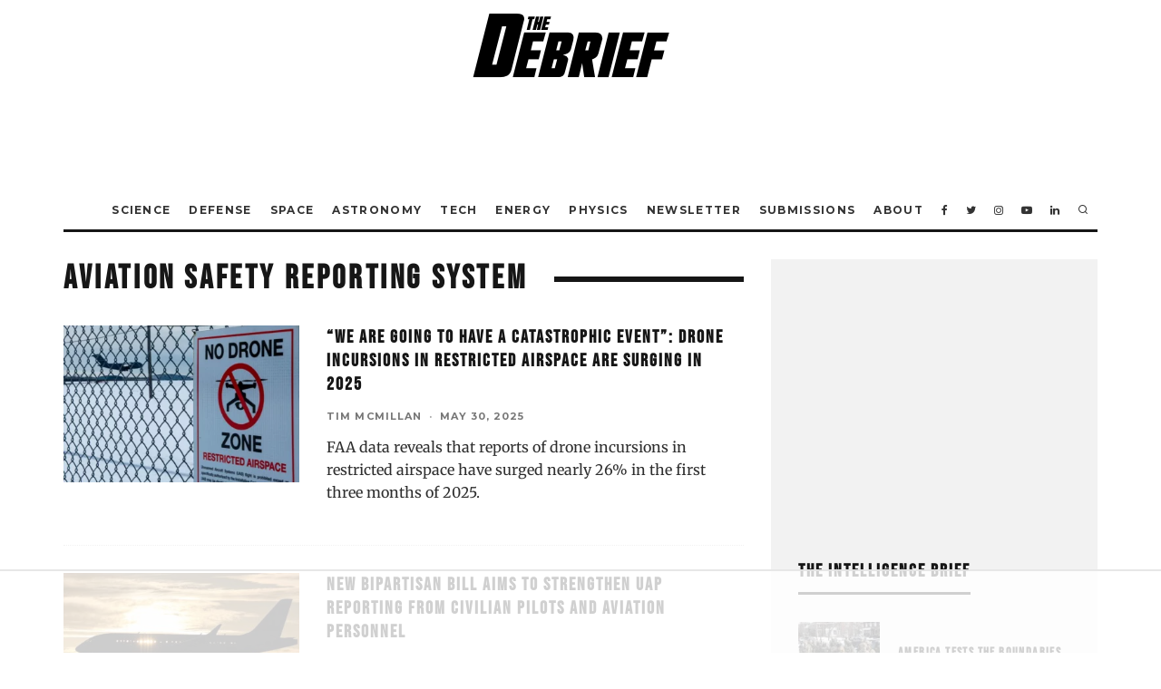

--- FILE ---
content_type: text/html
request_url: https://api.intentiq.com/profiles_engine/ProfilesEngineServlet?at=39&mi=10&dpi=936734067&pt=17&dpn=1&iiqidtype=2&iiqpcid=abe23dfb-a4d8-44e5-88a9-331e130d9d15&iiqpciddate=1769014393304&pcid=0b22473a-fbcd-4a8d-adbc-9c320496700f&idtype=3&gdpr=0&japs=false&jaesc=0&jafc=0&jaensc=0&jsver=0.33&testGroup=A&source=pbjs&ABTestingConfigurationSource=group&abtg=A&vrref=https%3A%2F%2Fthedebrief.org
body_size: 55
content:
{"abPercentage":97,"adt":1,"ct":2,"isOptedOut":false,"data":{"eids":[]},"dbsaved":"false","ls":true,"cttl":86400000,"abTestUuid":"g_9022b6a2-1af2-4609-b9dd-2c19020e9641","tc":9,"sid":141097202}

--- FILE ---
content_type: text/html; charset=utf-8
request_url: https://www.google.com/recaptcha/api2/aframe
body_size: 248
content:
<!DOCTYPE HTML><html><head><meta http-equiv="content-type" content="text/html; charset=UTF-8"></head><body><script nonce="T6vm-RYaOyaahlrQTVN6_Q">/** Anti-fraud and anti-abuse applications only. See google.com/recaptcha */ try{var clients={'sodar':'https://pagead2.googlesyndication.com/pagead/sodar?'};window.addEventListener("message",function(a){try{if(a.source===window.parent){var b=JSON.parse(a.data);var c=clients[b['id']];if(c){var d=document.createElement('img');d.src=c+b['params']+'&rc='+(localStorage.getItem("rc::a")?sessionStorage.getItem("rc::b"):"");window.document.body.appendChild(d);sessionStorage.setItem("rc::e",parseInt(sessionStorage.getItem("rc::e")||0)+1);localStorage.setItem("rc::h",'1769014403691');}}}catch(b){}});window.parent.postMessage("_grecaptcha_ready", "*");}catch(b){}</script></body></html>

--- FILE ---
content_type: text/plain
request_url: https://rtb.openx.net/openrtbb/prebidjs
body_size: -221
content:
{"id":"abc65246-ea6e-4e90-bd10-767be1dff00f","nbr":0}

--- FILE ---
content_type: text/plain; charset=UTF-8
request_url: https://at.teads.tv/fpc?analytics_tag_id=PUB_17002&tfpvi=&gdpr_consent=&gdpr_status=22&gdpr_reason=220&ccpa_consent=&sv=prebid-v1
body_size: 56
content:
YmFiN2ZhZjYtMzJkMy00ZjY5LWFhYzEtMWViMGYxMDNmMTU5Iy0xLTM=

--- FILE ---
content_type: text/plain
request_url: https://rtb.openx.net/openrtbb/prebidjs
body_size: -83
content:
{"id":"0cdcf831-670d-4cf3-91d5-ab8ffe93a24a","nbr":0}

--- FILE ---
content_type: text/plain
request_url: https://rtb.openx.net/openrtbb/prebidjs
body_size: -221
content:
{"id":"3dbf1d63-8bbd-4cc9-a845-b48a4f96797a","nbr":0}

--- FILE ---
content_type: text/plain
request_url: https://rtb.openx.net/openrtbb/prebidjs
body_size: -221
content:
{"id":"ed46b16b-308e-470b-804f-704eaba1a545","nbr":0}

--- FILE ---
content_type: text/plain
request_url: https://rtb.openx.net/openrtbb/prebidjs
body_size: -221
content:
{"id":"49ab9735-fee0-4f2b-ab4a-f1e2fdaedd38","nbr":0}

--- FILE ---
content_type: text/plain
request_url: https://rtb.openx.net/openrtbb/prebidjs
body_size: -221
content:
{"id":"30c5cf3f-6325-4190-a786-0646606bc556","nbr":0}

--- FILE ---
content_type: text/plain
request_url: https://rtb.openx.net/openrtbb/prebidjs
body_size: -221
content:
{"id":"b92715ab-0396-46e9-99b9-756f63a2fe4e","nbr":0}

--- FILE ---
content_type: text/plain
request_url: https://rtb.openx.net/openrtbb/prebidjs
body_size: -221
content:
{"id":"5dbe0a6e-dd01-468a-95f7-de9c38fc8f56","nbr":0}

--- FILE ---
content_type: text/plain
request_url: https://rtb.openx.net/openrtbb/prebidjs
body_size: -221
content:
{"id":"a5177bda-94de-4734-b0e0-22cd9a98e926","nbr":0}

--- FILE ---
content_type: text/plain; charset=utf-8
request_url: https://ads.adthrive.com/http-api/cv2
body_size: 6406
content:
{"om":["00eoh6e0","00xbjwwl","0163743-1891/85268","04298897otm","04897otm","04f5pusp","0a21cae6-91cb-4194-bf70-f96c77b4b3a4","0av741zl","0c45lfdk","0cpicd1q","0iyi1awv","0o3ed5fh","0p298ycs8g7","0p7rptpw","0pycs8g7","0sm4lr19","0yr3r2xx","1","1011_302_56233468","1011_302_56233470","1011_302_56233478","1011_302_56233497","1011_302_56241521","1011_302_56862084","1011_302_57035150","1011_302_57035188","1011_302_57050804","1011_302_57055560","1011_302_57055564","101779_7764-1036199","101779_7764-1036209","101779_7764-1036210","1043_202078386","10ua7afe","110_576777115309199355","11142692","11509227","1185:1610326628","11896988","11928172","12010080","12010084","12010088","12168663","12169133","12171239","124842_7","124843_9","124844_22","124848_7","124853_7","125215_7","1374w81n","1453468","1606221","1610326727","17_24767244","1891/84813","1891/84814","19r1igh7","1c5z0uz9","1nswb35c","1p58w1x0","1ph0pm6n","1r7rfn75","1tcpldt7","1zx7wzcw","202430_200_EAAYACog7t9UKc5iyzOXBU.xMcbVRrAuHeIU5IyS9qdlP9IeJGUyBMfW1N0_","203610","203611","206_262594","206_501349","206_522709","2132:42072323","2132:42375970","2132:45562714","2132:45563061","2132:45868996","2132:45999649","2132:46039902","2149:12168663","2179:591283456202345442","2249:553779915","2249:650650503","2249:674673693","2249:691925891","2249:703330140","2307:0pycs8g7","2307:1r7rfn75","2307:28u7c6ez","2307:2gev4xcy","2307:3i90e99q","2307:3q6ynnxu","2307:43jaxpr7","2307:4etfwvf1","2307:4qxmmgd2","2307:5vb39qim","2307:6l5qanx0","2307:6n1cwui3","2307:74scwdnj","2307:77gj3an4","2307:8mv3pfbo","2307:8orkh93v","2307:8zkh523l","2307:96srbype","2307:9925w9vu","2307:9krcxphu","2307:9mspm15z","2307:9nex8xyd","2307:a1t6xdb7","2307:a7w365s6","2307:bu0fzuks","2307:c1hsjx06","2307:duxvs448","2307:edkk1gna","2307:fe07xdaw","2307:fmmrtnw7","2307:fphs0z2t","2307:fqeh4hao","2307:gn3plkq1","2307:hd9823n8","2307:hn3eanl8","2307:hpybs82n","2307:jd035jgw","2307:lu0m1szw","2307:np9yfx64","2307:nv0uqrqm","2307:op3f6pcp","2307:owpdp17p","2307:p3cf8j8j","2307:pnprkxyb","2307:qfy64iwb","2307:s2ahu2ae","2307:t4zab46q","2307:tteuf1og","2307:tty470r7","2307:wfxqcwx7","2307:xc88kxs9","2307:zyycin2s","235fd9b1-6ad6-4bd8-9770-1430ba68b4f9","23786440","2409_15064_70_85445175","2409_15064_70_86128400","2409_25495_176_CR52092918","2409_25495_176_CR52092921","2409_25495_176_CR52092956","2409_25495_176_CR52092958","2409_25495_176_CR52150651","2409_25495_176_CR52175340","2409_25495_176_CR52178314","2409_25495_176_CR52178316","248493046","25_53v6aquw","25_8b5u826e","25_ctfvpw6w","25_op9gtamy","25_oz31jrd0","25_ti0s3bz3","25_utberk8n","25_yi6qlg3p","262592","262594","2636_1101777_7764-1036199","2636_1101777_7764-1036202","2636_1101777_7764-1036203","2636_1101777_7764-1036207","2636_1101777_7764-1036208","2636_1101777_7764-1036209","2636_1101777_7764-1036210","2636_1101777_7764-1036212","2676:85402287","2676:86698023","2676:86698326","2715_9888_262592","2715_9888_440735","2715_9888_501349","2715_9888_549410","28925636","28933536","28u7c6ez","29102835","29414696","29414711","2974:8168475","2bgi8qgg","2gglwanz","2mokbgft","2yvhdypt","3018/7046a80aaaa53621d59c3bd9ae5e6e66","3018/d69015364c4b7875a4c119bf2a02297e","308_125203_16","308_125204_12","32288936","326fa63a-b4fa-4dea-be6a-99975721a235","33145655","3335_25247_700109379","3335_25247_700109389","3335_25247_700109391","3335_25247_700109393","33419362","3490:CR52212685","3490:CR52212687","3490:CR52212688","3490:CR52223725","34945989","3646_185414_T26335189","36478149","3658_136236_hn3eanl8","3658_15078_fqeh4hao","3658_155735_0pycs8g7","3658_18008_duxvs448","3658_67113_77gj3an4","3658_67113_l2zwpdg7","3702_139777_24765461","3702_139777_24765466","3702_139777_24765468","3702_139777_24765476","3702_139777_24765483","3702_139777_24765494","3702_139777_24765527","3702_139777_24765529","3702_139777_24765531","3702_139777_24765537","3702_139777_24765544","3702_139777_24765548","3702_139777_24765550","381513943572","3858:9687143","3LMBEkP-wis","3v2n6fcp","3wivd6ib","409_189209","409_192565","409_216326","409_216328","409_216364","409_216366","409_216396","409_216406","409_216496","409_220338","409_223589","409_223599","409_225978","409_225982","409_225990","409_226322","409_226332","409_226336","409_226352","409_226360","409_226362","409_226372","409_227223","409_227235","409_228054","409_228059","409_228362","409_228370","409_228378","42231859","439246469228","43a7ptxe","43jaxpr7","44023623","44629254","45563061","458901553568","45970140","46036511","47370268","4771_67437_1610326628","47745534","481703827","485027845327","4941618","49606652","4972638","49869013","4aqwokyz","4b80jog8","4etfwvf1","4fk9nxse","4ghpg1az","4qxmmgd2","4tgls8cg","4zai8e8t","501349","501_76_f708abf8-97ff-459e-acea-dff5bfa9fd2a","502806027","502806102","51372434","521_425_203501","521_425_203505","521_425_203508","521_425_203515","521_425_203517","521_425_203526","521_425_203534","521_425_203543","521_425_203618","521_425_203633","521_425_203635","521_425_203636","521_425_203674","521_425_203693","521_425_203700","521_425_203706","521_425_203709","521_425_203729","521_425_203733","521_425_203863","521_425_203864","521_425_203867","521_425_203877","521_425_203882","521_425_203885","521_425_203892","521_425_203893","521_425_203897","521_425_203912","521_425_203918","521_425_203928","521_425_203932","521_425_203934","521_425_203936","521_425_203940","521_425_203946","521_425_203952","521_425_203965","521_425_203970","5316_139700_4d1cd346-a76c-4afb-b622-5399a9f93e76","5316_139700_bd0b86af-29f5-418b-9bb4-3aa99ec783bd","5316_139700_cebab8a3-849f-4c71-9204-2195b7691600","5316_139700_e3bec6f0-d5db-47c8-9c47-71e32e0abd19","5316_139700_e57da5d6-bc41-40d9-9688-87a11ae6ec85","53v6aquw","549410","5510:1nswb35c","5510:c7ybzxrr","5510:cymho2zs","5510:kecbwzbd","5510:llssk7bx","5510:ouycdkmq","5510:pefxr7k2","5510:wfxqcwx7","5510:znl4u1zy","55116643","55116649","55167461","55221385","553781814","5563_66529_OADD2.7353135342693_1BS2OU32JMDL1HFQA4","5563_66529_OADD2.7353135343872_1LKTBFPT7Z9R6TVGMN","557_409_216394","557_409_216396","557_409_220139","557_409_220332","557_409_220333","557_409_220338","557_409_220343","557_409_220344","557_409_220353","557_409_220354","557_409_223589","557_409_223599","557_409_225988","557_409_226312","557_409_226314","557_409_228105","557_409_228115","557_409_228350","557_409_235268","55826909","558_93_2mokbgft","558_93_4fk9nxse","558_93_duxvs448","56341213","56619923","56632486","576777115309199355","58147757","58310259131_553781220","583652883178231326","59664236","59856354","5989_1799740_703673804","5a5vgxhj","5mh8a4a2","5nukj5da","600618969","60168597","60360546","60618611","60825627","60f5a06w","61174500","61210708","61210719","61213159","61213355","61524915","618576351","618653722","618876699","618980679","61900406","61900466","619089559","61916211","61916223","61916225","61916229","61932920","61932925","61932957","61xc53ii","62019681","6226505239","6226507991","6226518533","6226530649","6226534299","6250_66552_T26310990","6250_66552_T26312052","627225143","627227759","627290883","627309156","627309159","628015148","628086965","628153053","628222860","628223277","628360579","628360582","628444259","628444349","628444433","628444439","628456310","628456313","628456379","628456391","628622163","628622166","628622172","628622178","628622241","628622244","628622247","628622250","628683371","628687043","628687157","628687460","628687463","628803013","628841673","629007394","629009180","629167998","629168001","629168010","629168565","629171196","629171202","629255550","629350437","62946743","62980385","62981075","630137823","630928655","6365_61796_784844652399","6365_61796_784880274628","6365_61796_785326944648","63t6qg56","648104664","651637459","659216891404","659713728691","67adc2c4-30cc-406e-85a3-74fa1747879f","67swazxr","680597458938","680_99480_700109379","680_99480_700109389","680_99480_700109393","680_99480_700109399","683411537032","690_99485_1610326728","697189925","697189965","697189989","697189994","697876985","697876988","699214859","699557820","69d4zxd1","6adqba78","6b8inw6p","6l5qanx0","6m344286","6mwqcsi8","6n1cwui3","6zt4aowl","700109383","700109389","701329615","702759665","702759712","704260738","704968015","705115233","705115332","705115442","705115523","705116521","705555329","705571398","706320080","70_85690530","722434589030","726639375335","7354_138543_85807320","7488qws5","74987687","74_559920770","7560045181857375893","7732580","7764-1036207","7764-1036208","7764-1036210","77a1d630-5aae-48e0-9ae3-0423ac8fa01d","77gj3an4","77o0iydu","790703534096","79096183","79482174","79482188","79482219","794di3me","7969_149355_45562712","7969_149355_45563050","7969_149355_45563061","7969_149355_45871983","7969_149355_45999649","7a0tg1yi","7aabdc88-bda8-4a27-9bf4-430fb3601dfb","7cmeqmw8","7qevw67b","7qnppulg","7x8f326o","7xb3th35","80070373","80072814","80072819","80072827","80072838","80e54105-cdff-47c0-88e2-4ee39072f8ea","80ec5mhd","8152878","8152879","8172728","8172731","8172732","82_7764-1036202","82_7764-1036208","82_7764-1036209","82ubdyhk","8341_230731_584799581434975825","8341_230731_589451478355172056","83443027","83443042","83443879","83447750","83447795","85402272","85402401","85480683","85943196","85943199","86082706","86082782","86509226","86509229","86744972","86744985","8b5u826e","8ghp0k6o","8h0jrkwl","8o298rkh93v","8w4klwi4","8y2y355b","8z3l4rh4","8zkh523l","9057/0328842c8f1d017570ede5c97267f40d","9057/1ed2e1a3f7522e9d5b4d247b57ab0c7c","9057/211d1f0fa71d1a58cabee51f2180e38f","91950686","92qnnm8i","9309343","96srbype","9krcxphu","9nex8xyd","9r15vock","9rqgwgyb","9t6gmxuz","9vj21krg","9w2eeemy","9y91aee3","SChQFAH8jTE","TUhCCxRjZNc","_P-zIIc5ugE","a0l7lmjs","a0oxacu8","a1298t6xdb7","a1vt6lsg","a4nw4c6t","a566o9hb","a7w365s6","ad93t9yy","ascierwp","b5h6ex3r","b8d5768a-fb13-44f1-8e4e-e943dcff2a38","bb541139-10c3-4ed5-a6d5-72fa062c1804","bd5xg6f6","bfabg5d1","bj4kmsd6","bmvwlypm","bn278v80","bp4f2d47","bpdqvav8","bpecuyjx","bpwmigtk","c1hsjx06","c1u7ixf4","c25uv8cd","c3jn1bgj","cgx63l2w","cmpalw5s","cr-39qkyn25u9vd","cr-6h5ib69vubxe","cr-6ovjht2euatj","cr-6ovjht2eubwe","cr-8us79ie6u9vd","cr-8us79ie6uatj","cr-8us79ie6ubwe","cr-97pzzgzrubqk","cr-Bitc7n_p9iw__vat__49i_k_6v6_h_jce2vm6d_U5356gokm","cr-aav1zg0qubwj","cr-aawz1h7tubwj","cr-aawz1i2qubwj","cr-aawz3f3xubwj","cr-etupep94ubwe","cr-f6puwm2w27tf1","cr-f6puwm2x27tf1","cr-f6puwm2yu7tf1","cr-f6puwm2yw7tf1","cr-ghun4f53uatj","cr-lg354l2uvergv2","cr-sk1vaer4ubwe","cr-wzt6eo5fu9vd","cv0h9mrv","cymho2zs","czt3qxxp","d1fdee09-659c-42e0-a48c-c27f66ce3a42","d5jdnwtq","d8ijy7f2","d9f6t30y","dc9iz3n6","ddr52z0n","dg2WmFvzosE","djstahv8","dpjydwun","dtm79nhf","duxvs448","e1298a2wlmi","e2c76his","ed298kk1gna","edkk1gna","ehojwnap","f2b9fad7-83db-4c10-8798-e0f2f20ada50","f9298zmsi7x","fmuvtuv2","fo44dzby","fovbyhjn","fp298hs0z2t","fpbj0p83","fphs0z2t","fq298eh4hao","fqeh4hao","fybdgtuw","g2ozgyf2","g38tbw81","g3tr58j9","g49ju19u","g4m2hasl","g5egxitt","g9z79oc7","gn3plkq1","gnm8sidp","h0cw921b","h4d8w3i0","h600umfj","hd9823n8","heyp82hb","hf9ak5dg","hffavbt7","hgrz3ggo","hn3eanl8","hpybs82n","hqz7anxg","hr2985uo0z9","hueqprai","i2aglcoy","i90isgt0","i9b8es34","iaqttatc","ikek48r0","iu5svso2","iv9u083l","izn7xb48","j39smngx","j4r0agpc","jci9uj40","jd035jgw","jr169syq","k1aq2uly","k28x0smd","k6mxdk4o","kecbwzbd","kk5768bd","kns32sql","ksrdc5dk","kz8629zd","l04ojb5z","l2j3rq3s","ldnbhfjl","llssk7bx","lmi8pfvy","lmkhu9q3","lryy2wkw","ls74a5wb","lu0m1szw","m00a5urx","m3128oiv","mnzinbrt","mtsc0nih","mvs8bhbb","mznp7ktv","n3egwnq7","np9yfx64","nv0uqrqm","oa0pvhpe","oaa25uh7","oe31iwxh","ofoon6ir","okem47bb","op9gtamy","ot91zbhz","ouycdkmq","oxs5exf6","oyophs7h","oz31jrd0","pagvt0pd","pe0gcg4w","pefxr7k2","pl298th4l1a","pnprkxyb","pr3rk44v","pug4sba4","pv298u20l8t","pz8lwofu","q0nt8p8d","q9I-eRux9vU","q9plh3qd","qM1pWMu_Q2s","qaoxvuy4","qc6w6bra","qfy64iwb","qhj5cnew","qiql1ro1","qjfdr99f","qp9gc5fs","qqvgscdx","qsfx8kya","quk7w53j","r3co354x","rbs0tzzw","rknnwvfz","rrlikvt1","rup4bwce","rx298j4b6nw","s2ahu2ae","s4s41bit","sfg1qb1x","sgaw7i5o","t2dlmwva","t393g7ye","t4zab46q","t5kb9pme","t8b9twm5","t8qogbhp","ti0s3bz3","ts5r7epn","u3kgq35b","u3oyi6bb","u7p1kjgp","u7pifvgm","ubjltf5y","uf7vbcrs","ujl9wsn7","ujqkqtnh","uk9x4xmh","umq7ucle","usle8ijx","v31rs2oq","v5w56b83","vbivoyo6","ven7pu1c","vk8u5qr9","vkqnyng8","vluekkao","vnc30v3n","vtri9xns","wf9qekf0","wfxqcwx7","wt0wmo2s","wu5qr81l","ww9yxw2a","x22981s451d","x716iscu","x9fpymrp","xdaezn6y","xe7etvhg","xz9ajlkq","ybgpfta6","yi6qlg3p","ylz2n35t","z4ptnka9","zaiy3lqy","zfexqyi5","ziox91q0","znl4u1zy","zpm9ltrh","zw6jpag6","zwzjgvpw","zxaju0ay","7979132","7979135"],"pmp":[],"adomains":["1md.org","a4g.com","about.bugmd.com","acelauncher.com","adameve.com","adelion.com","adp3.net","advenuedsp.com","aibidauction.com","aibidsrv.com","akusoli.com","allofmpls.org","arkeero.net","ato.mx","avazutracking.net","avid-ad-server.com","avid-adserver.com","avidadserver.com","aztracking.net","bc-sys.com","bcc-ads.com","bidderrtb.com","bidscube.com","bizzclick.com","bkserving.com","bksn.se","brightmountainads.com","bucksense.io","bugmd.com","ca.iqos.com","capitaloneshopping.com","cdn.dsptr.com","clarifion.com","clean.peebuster.com","cotosen.com","cs.money","cwkuki.com","dallasnews.com","dcntr-ads.com","decenterads.com","derila-ergo.com","dhgate.com","dhs.gov","digitaladsystems.com","displate.com","doyour.bid","dspbox.io","envisionx.co","ezmob.com","fla-keys.com","fmlabsonline.com","g123.jp","g2trk.com","gadgetslaboratory.com","gadmobe.com","getbugmd.com","goodtoknowthis.com","gov.il","grosvenorcasinos.com","guard.io","hero-wars.com","holts.com","howto5.io","http://bookstofilm.com/","http://countingmypennies.com/","http://fabpop.net/","http://folkaly.com/","http://gameswaka.com/","http://gowdr.com/","http://gratefulfinance.com/","http://outliermodel.com/","http://profitor.com/","http://tenfactorialrocks.com/","http://vovviral.com/","https://instantbuzz.net/","https://www.royalcaribbean.com/","ice.gov","imprdom.com","justanswer.com","liverrenew.com","longhornsnuff.com","lovehoney.com","lowerjointpain.com","lymphsystemsupport.com","meccabingo.com","media-servers.net","medimops.de","miniretornaveis.com","mobuppsrtb.com","motionspots.com","mygrizzly.com","myiq.com","myrocky.ca","national-lottery.co.uk","nbliver360.com","ndc.ajillionmax.com","nibblr-ai.com","niutux.com","nordicspirit.co.uk","notify.nuviad.com","notify.oxonux.com","own-imp.vrtzads.com","paperela.com","paradisestays.site","parasiterelief.com","peta.org","pfm.ninja","photoshelter.com","pixel.metanetwork.mobi","pixel.valo.ai","plannedparenthood.org","plf1.net","plt7.com","pltfrm.click","printwithwave.co","privacymodeweb.com","rangeusa.com","readywind.com","reklambids.com","ri.psdwc.com","royalcaribbean.com","royalcaribbean.com.au","rtb-adeclipse.io","rtb-direct.com","rtb.adx1.com","rtb.kds.media","rtb.reklambid.com","rtb.reklamdsp.com","rtb.rklmstr.com","rtbadtrading.com","rtbsbengine.com","rtbtradein.com","saba.com.mx","safevirus.info","securevid.co","seedtag.com","servedby.revive-adserver.net","shift.com","simple.life","smrt-view.com","swissklip.com","taboola.com","tel-aviv.gov.il","temu.com","theoceanac.com","track-bid.com","trackingintegral.com","trading-rtbg.com","trkbid.com","truthfinder.com","unoadsrv.com","usconcealedcarry.com","uuidksinc.net","vabilitytech.com","vashoot.com","vegogarden.com","viewtemplates.com","votervoice.net","vuse.com","waardex.com","wapstart.ru","wdc.go2trk.com","weareplannedparenthood.org","webtradingspot.com","www.royalcaribbean.com","xapads.com","xiaflex.com","yourchamilia.com"]}

--- FILE ---
content_type: text/plain
request_url: https://rtb.openx.net/openrtbb/prebidjs
body_size: -221
content:
{"id":"fcd33030-5ee2-4100-bda8-9b2796dfeb6e","nbr":0}